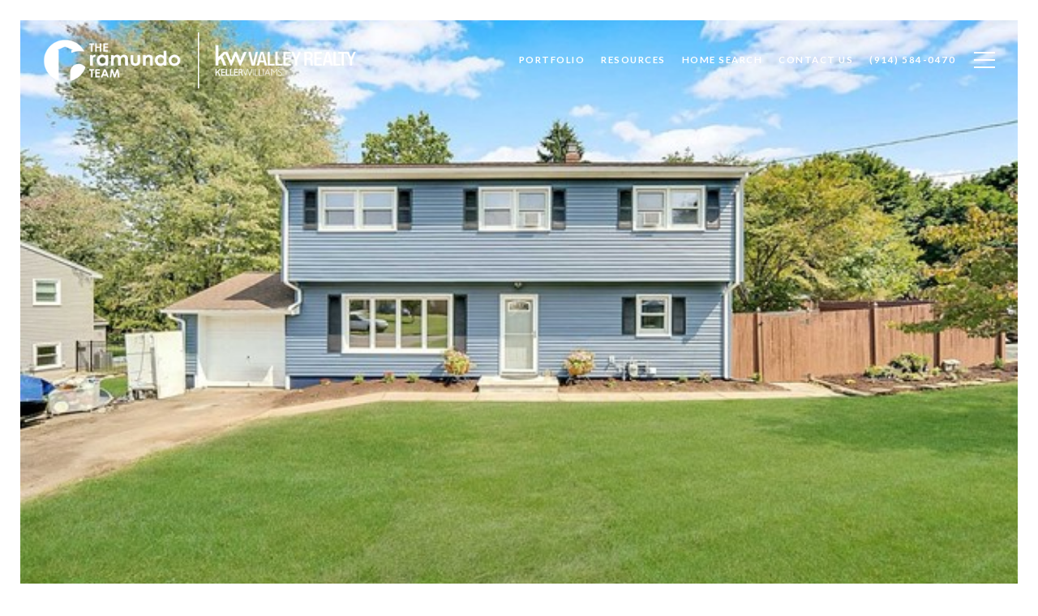

--- FILE ---
content_type: text/html; charset=utf-8
request_url: https://bss.luxurypresence.com/buttons/googleOneTap?companyId=332795f2-60cf-491c-a0e1-abbb2e38d235&websiteId=2a905040-cc33-4e5d-bfe0-e196cc294442&pageId=46d12479-b10a-4891-80a3-b8b9ed98b953&sourceUrl=https%3A%2F%2Ftheramundoteam.com%2Fproperties%2F23-pleasant-hill-road-roxbury-township-nj-07876-21037615&pageMeta=%7B%22sourceResource%22%3A%22properties%22%2C%22pageElementId%22%3A%22b79815bf-c196-4ad7-8a07-2b3ce94ea82f%22%2C%22pageQueryVariables%22%3A%7B%22property%22%3A%7B%22id%22%3A%22b79815bf-c196-4ad7-8a07-2b3ce94ea82f%22%7D%2C%22properties%22%3A%7B%22relatedNeighborhoodPropertyId%22%3A%22b79815bf-c196-4ad7-8a07-2b3ce94ea82f%22%2C%22sort%22%3A%22salesPrice%22%7D%2C%22neighborhood%22%3A%7B%7D%2C%22pressReleases%22%3A%7B%22propertyId%22%3A%22b79815bf-c196-4ad7-8a07-2b3ce94ea82f%22%7D%7D%7D
body_size: 2881
content:
<style>
  html, body {margin: 0; padding: 0;}
</style>
<script src="https://accounts.google.com/gsi/client" async defer></script>
<script>
const parseURL = (url) => {
    const a = document.createElement('a');
    a.href = url;
    return a.origin;
}

const login = (token, provider, source)  => {
  const origin = (window.location != window.parent.location)
    ? parseURL(document.referrer)
    : window.location.origin;  
  const xhr = new XMLHttpRequest();
  xhr.responseType = 'json';
  xhr.onreadystatechange = function() {
    if (xhr.readyState === 4) {
      const response = xhr.response;
      const msg = {
        event: response.status,
        provider: provider,
        source: source,
        token: token
      }
      window.parent.postMessage(msg, origin);
    }
  }
  xhr.withCredentials = true;
  xhr.open('POST', `${origin}/api/v1/auth/login`, true);
  xhr.setRequestHeader("Content-Type", "application/json;charset=UTF-8");
  xhr.send(JSON.stringify({
    token,
    provider,
    source,
    websiteId: '2a905040-cc33-4e5d-bfe0-e196cc294442',
    companyId: '332795f2-60cf-491c-a0e1-abbb2e38d235',
    pageId: '46d12479-b10a-4891-80a3-b8b9ed98b953',
    sourceUrl: 'https://theramundoteam.com/properties/23-pleasant-hill-road-roxbury-township-nj-07876-21037615',
    pageMeta: '{"sourceResource":"properties","pageElementId":"b79815bf-c196-4ad7-8a07-2b3ce94ea82f","pageQueryVariables":{"property":{"id":"b79815bf-c196-4ad7-8a07-2b3ce94ea82f"},"properties":{"relatedNeighborhoodPropertyId":"b79815bf-c196-4ad7-8a07-2b3ce94ea82f","sort":"salesPrice"},"neighborhood":{},"pressReleases":{"propertyId":"b79815bf-c196-4ad7-8a07-2b3ce94ea82f"}}}',
    utm: '',
    referrer: ''
  }));
}

function getExpirationCookie(expiresInMiliseconds) {
  const tomorrow  = new Date(Date.now() + expiresInMiliseconds); // The Date object returns today's timestamp
  return `theramundoteam.com-SID=true; expires=${tomorrow.toUTCString()}; path=/; Secure; SameSite=None`;
}

function handleCredentialResponse(response) {
  document.cookie = getExpirationCookie(24 * 60 * 60 * 1000); // 1 day
  login(response.credential, 'GOOGLE', 'GOOGLE_SIGN_ON');
}

function handleClose() {
  const msg = {
    event: 'cancel',
    provider: 'GOOGLE',
    source: 'GOOGLE_SIGN_ON'
  }
  const origin = (window.location != window.parent.location)
    ? parseURL(document.referrer)
    : window.location.origin;
  window.parent.postMessage(msg, origin);
  document.cookie = getExpirationCookie(2 * 60 * 60 * 1000); // 2 hours
}

</script>
<div id="g_id_onload"
  data-client_id="673515100752-7s6f6j0qab4skl22cjpp7eirb2rjmfcg.apps.googleusercontent.com"
  data-callback="handleCredentialResponse"
  data-intermediate_iframe_close_callback="handleClose"
  data-state_cookie_domain = "theramundoteam.com"
  data-allowed_parent_origin="https://theramundoteam.com"
  data-skip_prompt_cookie="theramundoteam.com-SID"
  data-cancel_on_tap_outside="false"
></div>